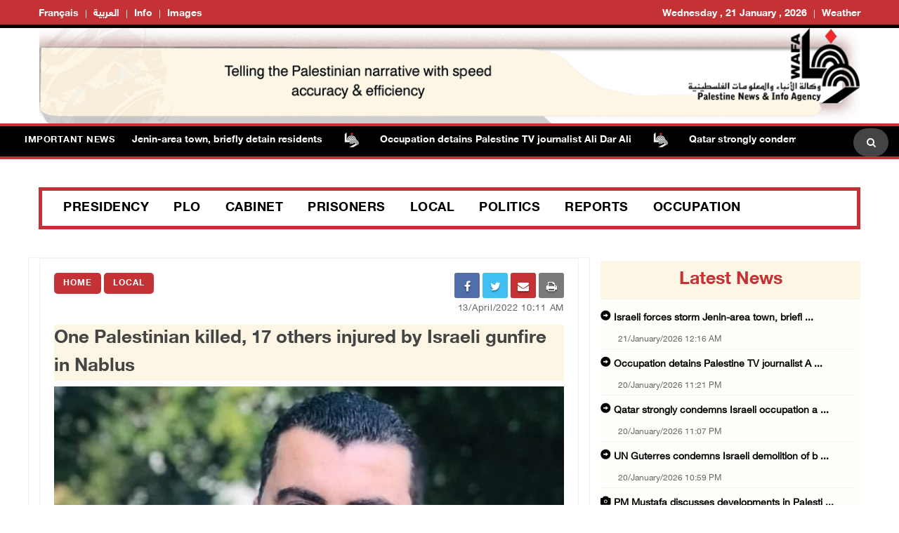

--- FILE ---
content_type: text/html; charset=utf-8
request_url: https://english.wafa.ps/Pages/Details/128782
body_size: 9119
content:


<!doctype html>
<html class="no-js" lang="en">

<head>
    <meta http-equiv="refresh" content="150" />

    <meta charset="utf-8">
    <meta http-equiv="x-ua-compatible" content="ie=edge">
    <meta property="fb:pages" content="124368524307970" />
    <meta property="og:url" content="http://wafa.ps/Pages/Details/128782" />

    <meta property="og:site_name" content="WAFA Agency">
    <meta property="og:type" content="website" />
    <meta property="og:title" content="One Palestinian killed, 17 others injured by Israeli gunfire in Nablus" />
    <meta property="og:image" itemprop="image" content="/image/NewsThumbImg/Small/f4d45653-1fff-4edd-b6bb-f6d838fb3f64.jpg" />

    <title>One Palestinian killed, 17 others injured by Israeli gunfire in Nablus</title>
    <meta name="viewport" content="width=device-width, initial-scale=1">
    <!-- Favicon -->
    <link rel="shortcut icon" type="image/x-icon" href="/image/PublicImg/logo.ico">

    <!-- CSS
    ============================================ -->
    <!-- Bootstrap CSS -->
    <link href="/css/bootstrap/bootstrap.min.css" rel="stylesheet" />
    <!-- Icon Font CSS -->
    <link href="/css/font-helvetica.min.css" rel="stylesheet" />
    <!-- Icon Font CSS -->
    <link href="/css/font-awesome.min.css" rel="stylesheet" />
    <!-- Style CSS -->
    <link href="/css/style2.css" rel="stylesheet" />
    <!-- NexusMenu CSS -->
    <link rel="stylesheet" type="text/css" href="/css/NexusMenu/normalize.css" />
    <link rel="stylesheet" type="text/css" href="/css/NexusMenu/demo.css" />
    <link rel="stylesheet" type="text/css" href="/css/NexusMenu/component.css" />
    <script src="/js/NexusMenujs/modernizr.custom.js"></script>
    <script src='https://www.google.com/recaptcha/api.js'></script>


    <!--  jQuery Conveyor -->
    <link href="/css/jquery.jConveyorTicker.min.css" rel="stylesheet">
    <!-- Global site tag (gtag.js) - Google Analytics -->
    <script async src="https://www.googletagmanager.com/gtag/js?id=UA-126239834-1"></script>
    <script>
        window.dataLayer = window.dataLayer || [];
        function gtag() { dataLayer.push(arguments); }
        gtag('js', new Date());

        gtag('config', 'UA-126239834-1');
    </script>

</head>


<body>

    <!-- Main Wrapper -->
    <div id="main-wrapper">

        <!-- Header Top Start -->
        <div class="header-top section">
            <div class="container">
                <div class="row">



                    <div class="header-top-links col-md-6 col-6">
                        <ul class="header-links" style="float:left">
                            <li class=" block d-md-block"><a href="http://french.wafa.ps" target="_blank">Français</a></li>
                            <li class=" block d-md-block"><a href="http://wafa.ps" target="_blank">العربية</a></li>
                            <li class=" block d-md-block"><a href="http://Info.wafa.ps" target="_blank">Info</a></li>
                            <li class=" block d-md-block"><a href="http://Images.wafa.ps" target="_blank">Images</a></li>

                        </ul>

                    </div><!-- Header Top Social End -->
                    <!-- Header Top Links Start -->
                    <div class="header-top-links d-nomo col-md-6 col-6">


                        <!-- Header Links -->
                        <ul class="header-links" style="float:right">
                            <li class="block d-md-block"><a href="#">Wednesday , 21 January , 2026</a></li>

                            <li class="d-none d-md-block">
                                <div id="slender-trigge" style="position: relative">
                                    <a href="#">
                                        Weather
                                        <div id="slender" class="box arrow-top">

                                            <!-- weather widget start --><div id="m-booked-bl-simple-week-vertical-60674">
                                                <div class="booked-wzs-160-275 weather-customize" style="background-color:#000000; width:200px;" id="width2 "> <a target="_blank" class="booked-wzs-top-160-275" href="https://www.booked.net/"><img src="//s.bookcdn.com/images/letter/s5.gif" alt="booked.net" /></a> <div class="booked-wzs-160-275_in"> <div class="booked-wzs-160-275-data"> <div class="booked-wzs-160-275-left-img wrz-06"></div> <div class="booked-wzs-160-275-right"> <div class="booked-wzs-day-deck"> <div class="booked-wzs-day-val"> <div class="booked-wzs-day-number"><span class="plus">+</span>29</div> <div class="booked-wzs-day-dergee"> <div class="booked-wzs-day-dergee-val">&deg;</div> <div class="booked-wzs-day-dergee-name">C</div> </div> </div> <div class="booked-wzs-day"> <div class="booked-wzs-day-d"><span class="plus">+</span>29&deg;</div> <div class="booked-wzs-day-n"><span class="plus">+</span>20&deg;</div> </div> </div> <div class="booked-wzs-160-275-info"> <div class="booked-wzs-160-275-city">Ramallah</div> <div class="booked-wzs-160-275-date">Wednesday, 08</div> </div> </div> </div> <a target="_blank" href="https://www.booked.net/weather/ramallah-37693" class="booked-wzs-bottom-160-275"> <table cellpadding="0" cellspacing="0" class="booked-wzs-table-160"> <tr> <td class="week-day"> <span class="week-day-txt">Thursday</span></td> <td class="week-day-ico"><div class="wrz-sml wrzs-01"></div></td> <td class="week-day-val"><span class="plus">+</span>27&deg;</td> <td class="week-day-val"><span class="plus">+</span>16&deg;</td> </tr> <tr> <td class="week-day"> <span class="week-day-txt">Friday</span></td> <td class="week-day-ico"><div class="wrz-sml wrzs-01"></div></td> <td class="week-day-val"><span class="plus">+</span>28&deg;</td> <td class="week-day-val"><span class="plus">+</span>15&deg;</td> </tr> <tr> <td class="week-day"> <span class="week-day-txt">Saturday</span></td> <td class="week-day-ico"><div class="wrz-sml wrzs-01"></div></td> <td class="week-day-val"><span class="plus">+</span>29&deg;</td> <td class="week-day-val"><span class="plus">+</span>15&deg;</td> </tr> <tr> <td class="week-day"> <span class="week-day-txt">Sunday</span></td> <td class="week-day-ico"><div class="wrz-sml wrzs-01"></div></td> <td class="week-day-val"><span class="plus">+</span>30&deg;</td> <td class="week-day-val"><span class="plus">+</span>17&deg;</td> </tr> <tr> <td class="week-day"> <span class="week-day-txt">Monday</span></td> <td class="week-day-ico"><div class="wrz-sml wrzs-01"></div></td> <td class="week-day-val"><span class="plus">+</span>30&deg;</td> <td class="week-day-val"><span class="plus">+</span>18&deg;</td> </tr> <tr> <td class="week-day"> <span class="week-day-txt">Tuesday</span></td> <td class="week-day-ico"><div class="wrz-sml wrzs-01"></div></td> <td class="week-day-val"><span class="plus">+</span>30&deg;</td> <td class="week-day-val"><span class="plus">+</span>16&deg;</td> </tr> </table> <div class="booked-wzs-center"> <span class="booked-wzs-bottom-l">See 7-Day Forecast</span> </div> </a> </div> </div>
                                                <script type="text/javascript">var css_file = document.createElement("link"); css_file.setAttribute("rel", "stylesheet"); css_file.setAttribute("type", "text/css"); css_file.setAttribute("href", 'https://s.bookcdn.com/css/w/booked-wzs-widget-160x275.css?v=0.0.1'); document.getElementsByTagName("head")[0].appendChild(css_file); function setWidgetData(data) { if (typeof (data) != 'undefined' && data.results.length > 0) { for (var i = 0; i < data.results.length; ++i) { var objMainBlock = document.getElementById('m-booked-bl-simple-week-vertical-60674'); if (objMainBlock !== null) { var copyBlock = document.getElementById('m-bookew-weather-copy-' + data.results[i].widget_type); objMainBlock.innerHTML = data.results[i].html_code; if (copyBlock !== null) objMainBlock.appendChild(copyBlock); } } } else { alert('data=undefined||data.results is empty'); } }</script>
                                                <script type="text/javascript" charset="UTF-8" src="https://widgets.booked.net/weather/info?action=get_weather_info&ver=6&cityID=37693&type=4&scode=124&ltid=3458&domid=&anc_id=37860&cmetric=1&wlangID=1&color=000000&wwidth=200&header_color=ffffff&text_color=333333&link_color=08488D&border_form=1&footer_color=ffffff&footer_text_color=333333&transparent=0"></script><!-- weather widget end -->
                                            </div>
                                            </div>
</a>
                                </div>


                            </li>




                        </ul>

                    </div><!-- Header Top Links End -->




                </div>
            </div>
        </div><!-- Header Top End -->

        <!-- Header Start -->
        <div class="header-section section">
            <div class="container">
                <div class="row align-items-center">

                    <!-- Header Banner -->
                    <div class="header-banner">
                        <div class="banner"><a href="/"><img src="/image/PublicImg/WAFABanner.gif" alt="Wafa Agency" style="padding: 0 16px;"></a></div>
                    </div>
                </div>
                <ul id="gn-menu" class="gn-menu-main">
                    <li class="gn-trigger">
                        <a class="gn-icon gn-icon-menu"><span>Menu</span></a>
                        <nav class="gn-menu-wrapper">
                            <div class="gn-scroller">
                                <ul class="gn-menu">
                                    <li class="gn-search-item">
                                        <form action="/Home/Search" method="post">
                                            <input placeholder="Search here" name="searchString" type="text" class="gn-search">
                                            <a class="gn-icon gn-icon-search"><span>Search</span></a>
                                        <input name="__RequestVerificationToken" type="hidden" value="CfDJ8BkwhfCrDFxFsjLHRXU05V2SvYlkN8rRcmMMPUPE1wkuo5cF4upLAGJ4CSl7TfSc4ANL7x8EZxZVQQTgmAnh0BQV6tfgMPSHk_9N4hmT8BicrOaqH8qYqKeNy7JTH4bQnckf1bE-tgX76A8I0yY8eTE" /></form>
                                    </li>

                                    <li><a class="gn-icon gn-icon-pictures" href="http://Images.wafa.ps" target="_blank">Images Gallary</a></li>
                                    <li><a class="gn-icon gn-icon-archive" href="http://Info.wafa.ps" target="_blank">Info</a></li>
                                    <li><a class="gn-icon gn-icon-archive" href="http://wafa.ps" target="_blank">العربية</a></li>
                                    <li><a class="gn-icon gn-icon-archive" href="http://french.wafa.ps" target="_blank">Français</a></li>
                                    <li>
                                        <a href="https://www.facebook.com/WAFANewsEnglish/" class="fa fa-facebook"></a>
                                        <a href="https://twitter.com/wafanewsenglish" class="fa fa-twitter"></a>
                                        <a href="https://www.youtube.com/c/WafaAgency" class="fa fa-youtube"></a>
                                    </li>

                                </ul>
                            </div><!-- /gn-scroller -->

                        </nav>
                    </li>

                    <li>

                        <!-- Header Logo -->
                        <div class="header-logo col-md-4 col-6">
                            <a class="logo" href="/"><img src="/image/PublicImg/logo.png" alt="Wafa Agency"></a>
                        </div>
                    </li>


                </ul>

            </div>
        </div><!-- Header End -->
        <!-- الشريط الاخباري Section Start -->
        <div class="news-ticker-section news-ticker-section-2 section">
            
<div class="container" style="max-width: 100% !important;">
    <div class="row">
        <div class="col-12">

            <!-- الشريط الاخباري Wrapper Start -->
            <div class="news-ticker-wrapper news-ticker-wrapper-2">

                <h5 class="news-ticker-title float-left">Important News</h5>


                <!-- الشريط الاخباري Title -->
                <!-- الشريط الاخباري Newsticker Start -->

                <div class="js-conveyor-2">
                    <ul>
                            <li>
                                <span><a href="/Pages/Details/166487">Israeli forces storm Jenin-area town, briefly detain residents</a></span>
                            </li>
                            <li>
                                <span>  <img src="/image/DefualtImg/BreakLogo.png" style="margin:0 30px;width: 22px;"> </span>
                            </li>
                            <li>
                                <span><a href="/Pages/Details/166486">Occupation detains Palestine TV journalist Ali Dar Ali</a></span>
                            </li>
                            <li>
                                <span>  <img src="/image/DefualtImg/BreakLogo.png" style="margin:0 30px;width: 22px;"> </span>
                            </li>
                            <li>
                                <span><a href="/Pages/Details/166485">Qatar strongly condemns Israeli occupation authorities&#x27; initiation of demolitions inside UNRWA complex in occupied Jerusalem</a></span>
                            </li>
                            <li>
                                <span>  <img src="/image/DefualtImg/BreakLogo.png" style="margin:0 30px;width: 22px;"> </span>
                            </li>
                            <li>
                                <span><a href="/Pages/Details/166484">UN Guterres condemns Israeli demolition of buildings at UNRWA headquarters in occupied Jerusalem</a></span>
                            </li>
                            <li>
                                <span>  <img src="/image/DefualtImg/BreakLogo.png" style="margin:0 30px;width: 22px;"> </span>
                            </li>
                            <li>
                                <span><a href="/Pages/Details/166483">PM Mustafa discusses developments in Palestine with Belgian Deputy PM </a></span>
                            </li>
                            <li>
                                <span>  <img src="/image/DefualtImg/BreakLogo.png" style="margin:0 30px;width: 22px;"> </span>
                            </li>
                            <li>
                                <span><a href="/Pages/Details/166482">Germany condemns Israeli demolition of UNRWA facilities in occupied Jerusalem</a></span>
                            </li>
                            <li>
                                <span>  <img src="/image/DefualtImg/BreakLogo.png" style="margin:0 30px;width: 22px;"> </span>
                            </li>
                            <li>
                                <span><a href="/Pages/Details/166481">Occupation forces maintain siege of southern Hebron, assault residents</a></span>
                            </li>
                            <li>
                                <span>  <img src="/image/DefualtImg/BreakLogo.png" style="margin:0 30px;width: 22px;"> </span>
                            </li>
                            <li>
                                <span><a href="/Pages/Details/166480">UNRWA director in West Bank says deplorable scenes of UN buildings being raised to the ground by Israeli bulldozers are capstone to mounting hostility and attacks </a></span>
                            </li>
                            <li>
                                <span>  <img src="/image/DefualtImg/BreakLogo.png" style="margin:0 30px;width: 22px;"> </span>
                            </li>
                            <li>
                                <span><a href="/Pages/Details/166479">Fatah secretary-general in Salfit released after four months in Israeli prisons</a></span>
                            </li>
                            <li>
                                <span>  <img src="/image/DefualtImg/BreakLogo.png" style="margin:0 30px;width: 22px;"> </span>
                            </li>
                            <li>
                                <span><a href="/Pages/Details/166478">Hebron Education Directorate suspends attendance in 26 schools and 3 kindergartens amid ongoing Israeli aggression and closure </a></span>
                            </li>
                            <li>
                                <span>  <img src="/image/DefualtImg/BreakLogo.png" style="margin:0 30px;width: 22px;"> </span>
                            </li>

                    </ul>
                </div>

                <!-- Header Search Start-->
                <div class="header-search float-right">

                    <div class="header-search-form">
                        <form action="/Home/Search" method="post">
                            <input name="searchString" type="text" placeholder="Search here">
                        <input name="__RequestVerificationToken" type="hidden" value="CfDJ8BkwhfCrDFxFsjLHRXU05V2SvYlkN8rRcmMMPUPE1wkuo5cF4upLAGJ4CSl7TfSc4ANL7x8EZxZVQQTgmAnh0BQV6tfgMPSHk_9N4hmT8BicrOaqH8qYqKeNy7JTH4bQnckf1bE-tgX76A8I0yY8eTE" /></form>
                    </div>
                    <!-- Search Toggle -->
                    <button class="header-search-toggle"><i class="fa fa-search"></i></button>

                    <!-- Header Search Form -->


                </div><!-- Header Search End -->










            </div><!-- الشريط الاخباري Wrapper End -->

        </div><!-- col-12 End -->
    </div><!-- row End -->
</div><!-- container End -->



        </div><!-- الشريط الاخباري Section End -->
        <!-- Breaking News Section Start -->

        






        <!-- Page Banner Section Start -->
        <div class="page-banner-section section mt-30 mb-30 menuMobile">
            <div class="container">
                <!-- menu Style Post Row Start -->
                <div class="row ">
                    <div class="col-12">



                        <div class="menu-section-wrap">

                            <!-- Main Menu Start -->
                            <div class="main-menu d-none d-md-block">
                                <nav>
                                    <ul>

                                        <li><a href="/Regions/Details/4">Presidency</a></li>
                                        <li><a href="/Regions/Details/6">PLO</a></li>
                                        <li><a href="/Regions/Details/5">Cabinet</a></li>
                                        <li><a href="/Regions/Details/3">Prisoners</a></li>
                                        <li><a href="/Regions/Details/8">Local</a></li>
                                        <li><a href="/Regions/Details/7">Politics</a></li>
                                        <li><a href="/Regions/Details/1">Reports</a></li>
                                        <li><a href="/Regions/Details/2">Occupation</a></li>

                                    </ul>
                                </nav>
                            </div><!-- Main Menu Start -->

                        </div>

                    </div>

                </div><!-- menu Style Post Row End -->
            </div>
        </div><!-- Page Banner Section End -->
        <!-- Blog Section Start -->
        <div class="blog-section section">
            <div class="container">

                <!-- Feature Post Row Start -->
                <div class="row">

                    <div class="col-lg-8 col-12 mb-50">

                        



<!-- Single Blog Start -->
<div class="single-blog mb-50">
    <div class="blog-wrap">

        <!-- Meta -->
        <div class="meta fix">

            <a class="meta-item category" href="/">Home</a>  <a class="meta-item category" href="/Regions/Details/8">Local</a>
            <div class="tags-social float-right mobileWidth" style=" width: 50%; padding-top: 0; border-top: none; margin-top: 0; ">

    <div class="blog-social float-right">

        <a href="whatsapp://send?text=https%3A%2F%2Fenglish.wafa.ps%2FPages%2FDetails%2F128782 One&#x2B;Palestinian&#x2B;killed%2C&#x2B;17&#x2B;others&#x2B;injured&#x2B;by&#x2B;Israeli&#x2B;gunfire&#x2B;in&#x2B;Nablus" target="_blank" class="menuWeb" rel="noopener noreferrer nofollow" style="background-color: #4adf83"><i class="fa fa-whatsapp"></i></a>
        
        <a href="https://www.facebook.com/sharer/sharer.php?u=https%3A%2F%2Fenglish.wafa.ps%2FPages%2FDetails%2F128782" target="_blank" rel="noopener noreferrer nofollow" class="facebook"><i class="fa fa-facebook"></i></a>

        <a href="fb-messenger://share?link=https%3A%2F%2Fenglish.wafa.ps%2FPages%2FDetails%2F128782" target="_blank" class="menuMobile menuWeb" rel="noopener noreferrer nofollow" style="background-color: #0084ff; line-height: 3.2;">
            <img style="padding-bottom: 4px;" src="/img/messenger.png" width="17" alt="" />
        </a>

        <a href="https://twitter.com/intent/tweet?url=https%3A%2F%2Fenglish.wafa.ps%2FPages%2FDetails%2F128782&text=One&#x2B;Palestinian&#x2B;killed%2C&#x2B;17&#x2B;others&#x2B;injured&#x2B;by&#x2B;Israeli&#x2B;gunfire&#x2B;in&#x2B;Nablus"  target="_blank" rel="noopener noreferrer nofollow" class="menuMobile twitter"><i class="fa fa-twitter"></i></a>

        <a href="/cdn-cgi/l/email-protection#[base64]" class="menuMobile" target="_blank" rel="noopener noreferrer nofollow" style="background-color: #c43235"><i class="fa fa-envelope"></i></a>

        <a href="#" onclick="window.print()" target="_blank" class="menuMobile" rel="noopener noreferrer nofollow" style="background-color: #7b7a7a"><i class="fa fa-print"></i></a>


    </div>
            </div>
            <span style="width:100%; text-align:right;" class="meta-itemin date">13/April/2022 10:11 AM</span>
        </div>

        <!-- Title -->
        <h3 class="title">One Palestinian killed, 17 others injured by Israeli gunfire in Nablus</h3>
        <!-- Meta -->
        <!-- Image -->
        <div class="imagein"><img src="/image/NewsThumbImg/Default/f4d45653-1fff-4edd-b6bb-f6d838fb3f64.jpg" alt="One Palestinian killed, 17 others injured by Israeli gunfire in Nablus"></div>
        <h6 class="titlecaption">Mohammad Hasan Assaf, 34, shot dead by Israeli forces in Nablus.</h6>


        <!-- Content -->
        <div class="content">

            <p style="text-align:justify">NABLUS,&nbsp;Wednesday, April 13, 2022 (WAFA) &ndash; A Palestinian was killed&nbsp;while 17 others were injured&nbsp;during an Israeli military raid into the occupied West Bank city of Nablus and nearby towns and villages this morning, according to the Ministry of&nbsp;Health.</p>

<p style="text-align:justify">The Ministry said that&nbsp;Mohammad Hasan Assaf, 34, an attorney with the Wall and Settlements Resistance Commission, succumbed to the critical injuries he sustained after he was shot by Israeli forces in the chest.</p>

<p style="text-align:justify">Ahmad Jibril, the head of the Palestinian Red Crescent Emergency and Ambulance Department, said that five Palestinians were shot with live bullets, while five others were shot with rubber bullets.</p>

<p style="text-align:justify">He added that a citizen was burnt&nbsp;by a gas bomb and another got bruised after being run over by an Israeli military vehicle.</p>

<p style="text-align:justify">Eight others suffered from suffocation&nbsp;during the confrontations with the Israeli occupation forces in the vicinity of Joseph&#39;s Tomb.</p>

<p style="text-align:justify">Israeli forces stormed the towns of Beita, al-Lubban al-Sharqiya, and Urif, south of Nablus, in addition to the eastern area of Nablus.</p>

<p style="text-align:justify">The occupation forces also detained a number of youths.</p>

<p style="text-align:justify">K.T./M.K.</p>



        </div>



    </div>
</div><!-- Single Blog End -->
<!-- Post Block Wrapper ذات صلة Start -->
<div class="post-block-wrapper mb-50">

    <!-- Post Block Head ذات صلة  Start -->
    <div class="head" style="background-color:#fdf6e4 !important">

        <!-- Title -->
        <h4 class="title">Related News</h4>

    </div><!-- Post Block Head End -->
    <!-- Post Block Body Start -->
    <div class="body" style="padding: 0px 0px 0px 0px !important">

        <div class="row">

            <div class="col-md-3 col-6">
                <!-- Overlay Post Start -->
                <div class="post post-overlayin hero-post">
                    <div class="post-wrap">

                        <div class="image"><img src="/image/DefualtImg/LargeDefualt.jpg"></div>

                        <!-- Image -->
                        <!-- Content -->
                        <div class="content">

                            <!-- Title -->
                            <h4 class="title"><a href="/Pages/Details/166472">Central Elections Commission opens 423 field centers for voter registration in West Bank</a></h4>

                            <!-- Meta -->
                            <div class="meta fix">
                                <span class="meta-item date"><i class="fa fa-clock-o"></i>20/January/2026 05:51 PM</span>
                            </div>

                        </div>
                    </div>
                </div><!-- Overlay Post End -->
            </div>
            <div class="col-md-3 col-6">
                <!-- Overlay Post Start -->
                <div class="post post-overlayin hero-post">
                    <div class="post-wrap">

                        <div class="image"><img src="/image/DefualtImg/LargeDefualt.jpg"></div>

                        <!-- Image -->
                        <!-- Content -->
                        <div class="content">

                            <!-- Title -->
                            <h4 class="title"><a href="/Pages/Details/166421">PCBS: sharp increase in wholesale price index by 9.12% during 2025</a></h4>

                            <!-- Meta -->
                            <div class="meta fix">
                                <span class="meta-item date"><i class="fa fa-clock-o"></i>20/January/2026 10:10 AM</span>
                            </div>

                        </div>
                    </div>
                </div><!-- Overlay Post End -->
            </div>
            <div class="col-md-3 col-6">
                <!-- Overlay Post Start -->
                <div class="post post-overlayin hero-post">
                    <div class="post-wrap">

                        <div class="image"><img src="/image/DefualtImg/LargeDefualt.jpg"></div>

                        <!-- Image -->
                        <!-- Content -->
                        <div class="content">

                            <!-- Title -->
                            <h4 class="title"><a href="/Pages/Details/166397">Weather: Very cold conditions, partially cloudy skies</a></h4>

                            <!-- Meta -->
                            <div class="meta fix">
                                <span class="meta-item date"><i class="fa fa-clock-o"></i>20/January/2026 08:41 AM</span>
                            </div>

                        </div>
                    </div>
                </div><!-- Overlay Post End -->
            </div>
            <div class="col-md-3 col-6">
                <!-- Overlay Post Start -->
                <div class="post post-overlayin hero-post">
                    <div class="post-wrap">

                        <div class="image"><img src="/image/DefualtImg/LargeDefualt.jpg"></div>

                        <!-- Image -->
                        <!-- Content -->
                        <div class="content">

                            <!-- Title -->
                            <h4 class="title"><a href="/Pages/Details/166383">Central Elections Commission: Holding local elections across Gaza remains highly challenging</a></h4>

                            <!-- Meta -->
                            <div class="meta fix">
                                <span class="meta-item date"><i class="fa fa-clock-o"></i>19/January/2026 03:53 PM</span>
                            </div>

                        </div>
                    </div>
                </div><!-- Overlay Post End -->
            </div>

        </div>
    </div><!-- Post Block Body ذات صلة  End -->

</div><!-- Post Block Wrapper ذات صلة  End -->


                    </div>

                    <!-- Sidebar Start -->
                    <div class="col-lg-4 col-12 mb-50">
                        <!-- Single Sidebar اخر الاخبار -->
                        <div class="single-sidebar">

                            <!-- أحدث الاخبار Sidebar Block Wrapper -->
    <div class="sidebar-block-wrapper" style="padding: 5px 0 0 0;">

        <!-- Sidebar Block Head Start -->
        <div class="head latestnews-head">

            <!-- Tab List -->
            <div class="sidebar-list latestnews-sidebar-list nav">
                <a href="/Pages/LastNews">latest news</a>

            </div>

        </div><!-- Sidebar Block Head End -->
        <!-- أحدث الاخبار Sidebar Block Body Start -->
        <div class="body">

            <div class="content" id="latest-news">
                <div class="pane fade show">
 <!-- Small Post Start -->
                    <div class="post post-small post-list latestnews-post post-separator-border">
                        <div class="post-wrap">
                            <!-- Content -->
                            <div class="content">

                                        <h4 style="width: 100%;" class="title glyphicon glyphicon glyphicon-circle-arrow-right "><a class="latestnews" href="/Pages/Details/166487">Israeli forces storm Jenin-area town, briefl ...</a></h4>
                                    <!-- Title -->
                                    <!-- Meta date -->
                                    <div class="meta fix">
                                        <span class="meta-item date" style="margin-left: 20px !important;">21/January/2026 12:16 AM</span>
                                    </div>

                            </div>
                        </div>
                    </div><!-- Small Post End -->
 <!-- Small Post Start -->
                    <div class="post post-small post-list latestnews-post post-separator-border">
                        <div class="post-wrap">
                            <!-- Content -->
                            <div class="content">

                                        <h4 style="width: 100%;" class="title glyphicon glyphicon glyphicon-circle-arrow-right "><a class="latestnews" href="/Pages/Details/166486">Occupation detains Palestine TV journalist A ...</a></h4>
                                    <!-- Title -->
                                    <!-- Meta date -->
                                    <div class="meta fix">
                                        <span class="meta-item date" style="margin-left: 20px !important;">20/January/2026 11:21 PM</span>
                                    </div>

                            </div>
                        </div>
                    </div><!-- Small Post End -->
 <!-- Small Post Start -->
                    <div class="post post-small post-list latestnews-post post-separator-border">
                        <div class="post-wrap">
                            <!-- Content -->
                            <div class="content">

                                        <h4 style="width: 100%;" class="title glyphicon glyphicon glyphicon-circle-arrow-right "><a class="latestnews" href="/Pages/Details/166485">Qatar strongly condemns Israeli occupation a ...</a></h4>
                                    <!-- Title -->
                                    <!-- Meta date -->
                                    <div class="meta fix">
                                        <span class="meta-item date" style="margin-left: 20px !important;">20/January/2026 11:07 PM</span>
                                    </div>

                            </div>
                        </div>
                    </div><!-- Small Post End -->
 <!-- Small Post Start -->
                    <div class="post post-small post-list latestnews-post post-separator-border">
                        <div class="post-wrap">
                            <!-- Content -->
                            <div class="content">

                                        <h4 style="width: 100%;" class="title glyphicon glyphicon glyphicon-circle-arrow-right "><a class="latestnews" href="/Pages/Details/166484">UN Guterres condemns Israeli demolition of b ...</a></h4>
                                    <!-- Title -->
                                    <!-- Meta date -->
                                    <div class="meta fix">
                                        <span class="meta-item date" style="margin-left: 20px !important;">20/January/2026 10:59 PM</span>
                                    </div>

                            </div>
                        </div>
                    </div><!-- Small Post End -->
 <!-- Small Post Start -->
                    <div class="post post-small post-list latestnews-post post-separator-border">
                        <div class="post-wrap">
                            <!-- Content -->
                            <div class="content">

                                        <h4 style="width: 100%;" class="title glyphicon glyphicon-camera "><a class="latestnews" href="/Pages/Details/166483">PM Mustafa discusses developments in Palesti ...</a></h4>
                                    <!-- Title -->
                                    <!-- Meta date -->
                                    <div class="meta fix">
                                        <span class="meta-item date" style="margin-left: 20px !important;">20/January/2026 10:41 PM</span>
                                    </div>

                            </div>
                        </div>
                    </div><!-- Small Post End -->
 <!-- Small Post Start -->
                    <div class="post post-small post-list latestnews-post post-separator-border">
                        <div class="post-wrap">
                            <!-- Content -->
                            <div class="content">

                                        <h4 style="width: 100%;" class="title glyphicon glyphicon glyphicon-circle-arrow-right "><a class="latestnews" href="/Pages/Details/166482">Germany condemns Israeli demolition of UNRWA ...</a></h4>
                                    <!-- Title -->
                                    <!-- Meta date -->
                                    <div class="meta fix">
                                        <span class="meta-item date" style="margin-left: 20px !important;">20/January/2026 10:21 PM</span>
                                    </div>

                            </div>
                        </div>
                    </div><!-- Small Post End -->
 <!-- Small Post Start -->
                    <div class="post post-small post-list latestnews-post post-separator-border">
                        <div class="post-wrap">
                            <!-- Content -->
                            <div class="content">

                                        <h4 style="width: 100%;" class="title glyphicon glyphicon glyphicon-circle-arrow-right "><a class="latestnews" href="/Pages/Details/166481">Occupation forces maintain siege of southern ...</a></h4>
                                    <!-- Title -->
                                    <!-- Meta date -->
                                    <div class="meta fix">
                                        <span class="meta-item date" style="margin-left: 20px !important;">20/January/2026 09:36 PM</span>
                                    </div>

                            </div>
                        </div>
                    </div><!-- Small Post End -->
 <!-- Small Post Start -->
                    <div class="post post-small post-list latestnews-post post-separator-border">
                        <div class="post-wrap">
                            <!-- Content -->
                            <div class="content">

                                        <h4 style="width: 100%;" class="title glyphicon glyphicon-camera "><a class="latestnews" href="/Pages/Details/166480">UNRWA director in West Bank says deplorable  ...</a></h4>
                                    <!-- Title -->
                                    <!-- Meta date -->
                                    <div class="meta fix">
                                        <span class="meta-item date" style="margin-left: 20px !important;">20/January/2026 09:13 PM</span>
                                    </div>

                            </div>
                        </div>
                    </div><!-- Small Post End -->
 <!-- Small Post Start -->
                    <div class="post post-small post-list latestnews-post post-separator-border">
                        <div class="post-wrap">
                            <!-- Content -->
                            <div class="content">

                                        <h4 style="width: 100%;" class="title glyphicon glyphicon-camera "><a class="latestnews" href="/Pages/Details/166479">Fatah secretary-general in Salfit released a ...</a></h4>
                                    <!-- Title -->
                                    <!-- Meta date -->
                                    <div class="meta fix">
                                        <span class="meta-item date" style="margin-left: 20px !important;">20/January/2026 08:48 PM</span>
                                    </div>

                            </div>
                        </div>
                    </div><!-- Small Post End -->
 <!-- Small Post Start -->
                    <div class="post post-small post-list latestnews-post post-separator-border">
                        <div class="post-wrap">
                            <!-- Content -->
                            <div class="content">

                                        <h4 style="width: 100%;" class="title glyphicon glyphicon-camera "><a class="latestnews" href="/Pages/Details/166478">Hebron Education Directorate suspends attend ...</a></h4>
                                    <!-- Title -->
                                    <!-- Meta date -->
                                    <div class="meta fix">
                                        <span class="meta-item date" style="margin-left: 20px !important;">20/January/2026 08:43 PM</span>
                                    </div>

                            </div>
                        </div>
                    </div><!-- Small Post End -->
 <!-- Small Post Start -->
                    <div class="post post-small post-list latestnews-post post-separator-border">
                        <div class="post-wrap">
                            <!-- Content -->
                            <div class="content">

                                        <h4 style="width: 100%;" class="title glyphicon glyphicon glyphicon-circle-arrow-right "><a class="latestnews" href="/Pages/Details/166477">Two civilians wounded by Israeli navy gunfir ...</a></h4>
                                    <!-- Title -->
                                    <!-- Meta date -->
                                    <div class="meta fix">
                                        <span class="meta-item date" style="margin-left: 20px !important;">20/January/2026 06:53 PM</span>
                                    </div>

                            </div>
                        </div>
                    </div><!-- Small Post End -->
 <!-- Small Post Start -->
                    <div class="post post-small post-list latestnews-post post-separator-border">
                        <div class="post-wrap">
                            <!-- Content -->
                            <div class="content">

                                        <h4 style="width: 100%;" class="title glyphicon glyphicon glyphicon-circle-arrow-right "><a class="latestnews" href="/Pages/Details/166476">Israeli forces detain six Palestinians east  ...</a></h4>
                                    <!-- Title -->
                                    <!-- Meta date -->
                                    <div class="meta fix">
                                        <span class="meta-item date" style="margin-left: 20px !important;">20/January/2026 06:47 PM</span>
                                    </div>

                            </div>
                        </div>
                    </div><!-- Small Post End -->
 <!-- Small Post Start -->
                    <div class="post post-small post-list latestnews-post post-separator-border">
                        <div class="post-wrap">
                            <!-- Content -->
                            <div class="content">

                                        <h4 style="width: 100%;" class="title glyphicon glyphicon glyphicon-circle-arrow-right "><a class="latestnews" href="/Pages/Details/166475">Occupation closes Container checkpoint north ...</a></h4>
                                    <!-- Title -->
                                    <!-- Meta date -->
                                    <div class="meta fix">
                                        <span class="meta-item date" style="margin-left: 20px !important;">20/January/2026 06:34 PM</span>
                                    </div>

                            </div>
                        </div>
                    </div><!-- Small Post End -->
 <!-- Small Post Start -->
                    <div class="post post-small post-list latestnews-post post-separator-border">
                        <div class="post-wrap">
                            <!-- Content -->
                            <div class="content">

                                        <h4 style="width: 100%;" class="title glyphicon glyphicon-camera "><a class="latestnews" href="/Pages/Details/166474">Presidency condemns Israeli occupation raid  ...</a></h4>
                                    <!-- Title -->
                                    <!-- Meta date -->
                                    <div class="meta fix">
                                        <span class="meta-item date" style="margin-left: 20px !important;">20/January/2026 06:23 PM</span>
                                    </div>

                            </div>
                        </div>
                    </div><!-- Small Post End -->
 <!-- Small Post Start -->
                    <div class="post post-small post-list latestnews-post post-separator-border">
                        <div class="post-wrap">
                            <!-- Content -->
                            <div class="content">

                                        <h4 style="width: 100%;" class="title glyphicon glyphicon-camera "><a class="latestnews" href="/Pages/Details/166473">PM Mustafa meets President of UN General Ass ...</a></h4>
                                    <!-- Title -->
                                    <!-- Meta date -->
                                    <div class="meta fix">
                                        <span class="meta-item date" style="margin-left: 20px !important;">20/January/2026 06:08 PM</span>
                                    </div>

                            </div>
                        </div>
                    </div><!-- Small Post End -->
 <!-- Small Post Start -->
                    <div class="post post-small post-list latestnews-post post-separator-border">
                        <div class="post-wrap">
                            <!-- Content -->
                            <div class="content">

                                        <h4 style="width: 100%;" class="title glyphicon glyphicon glyphicon-circle-arrow-right "><a class="latestnews" href="/Pages/Details/166472">Central Elections Commission opens 423 field ...</a></h4>
                                    <!-- Title -->
                                    <!-- Meta date -->
                                    <div class="meta fix">
                                        <span class="meta-item date" style="margin-left: 20px !important;">20/January/2026 05:51 PM</span>
                                    </div>

                            </div>
                        </div>
                    </div><!-- Small Post End -->
 <!-- Small Post Start -->
                    <div class="post post-small post-list latestnews-post post-separator-border">
                        <div class="post-wrap">
                            <!-- Content -->
                            <div class="content">

                                        <h4 style="width: 100%;" class="title glyphicon glyphicon glyphicon-circle-arrow-right "><a class="latestnews" href="/Pages/Details/166471">Saudi Arabia condemns Israel&#x2019;s demolition of ...</a></h4>
                                    <!-- Title -->
                                    <!-- Meta date -->
                                    <div class="meta fix">
                                        <span class="meta-item date" style="margin-left: 20px !important;">20/January/2026 05:46 PM</span>
                                    </div>

                            </div>
                        </div>
                    </div><!-- Small Post End -->
 <!-- Small Post Start -->
                    <div class="post post-small post-list latestnews-post post-separator-border">
                        <div class="post-wrap">
                            <!-- Content -->
                            <div class="content">

                                        <h4 style="width: 100%;" class="title glyphicon glyphicon glyphicon-circle-arrow-right "><a class="latestnews" href="/Pages/Details/166470">Israeli colonists obstruct Central Elections ...</a></h4>
                                    <!-- Title -->
                                    <!-- Meta date -->
                                    <div class="meta fix">
                                        <span class="meta-item date" style="margin-left: 20px !important;">20/January/2026 04:46 PM</span>
                                    </div>

                            </div>
                        </div>
                    </div><!-- Small Post End -->
 <!-- Small Post Start -->
                    <div class="post post-small post-list latestnews-post post-separator-border">
                        <div class="post-wrap">
                            <!-- Content -->
                            <div class="content">

                                        <h4 style="width: 100%;" class="title glyphicon glyphicon-camera "><a class="latestnews" href="/Pages/Details/166469">PM Mustafa discusses latest developments and ...</a></h4>
                                    <!-- Title -->
                                    <!-- Meta date -->
                                    <div class="meta fix">
                                        <span class="meta-item date" style="margin-left: 20px !important;">20/January/2026 04:34 PM</span>
                                    </div>

                            </div>
                        </div>
                    </div><!-- Small Post End -->
 <!-- Small Post Start -->
                    <div class="post post-small post-list latestnews-post post-separator-border">
                        <div class="post-wrap">
                            <!-- Content -->
                            <div class="content">

                                        <h4 style="width: 100%;" class="title glyphicon glyphicon glyphicon-circle-arrow-right "><a class="latestnews" href="/Pages/Details/166468">Israeli forces and colonists detain Palestin ...</a></h4>
                                    <!-- Title -->
                                    <!-- Meta date -->
                                    <div class="meta fix">
                                        <span class="meta-item date" style="margin-left: 20px !important;">20/January/2026 04:03 PM</span>
                                    </div>

                            </div>
                        </div>
                    </div><!-- Small Post End -->
 <!-- Small Post Start -->
                    <div class="post post-small post-list latestnews-post post-separator-border">
                        <div class="post-wrap">
                            <!-- Content -->
                            <div class="content">

                                        <h4 style="width: 100%;" class="title glyphicon glyphicon glyphicon-circle-arrow-right "><a class="latestnews" href="/Pages/Details/166467">Palestinian child injured by rubber-coated m ...</a></h4>
                                    <!-- Title -->
                                    <!-- Meta date -->
                                    <div class="meta fix">
                                        <span class="meta-item date" style="margin-left: 20px !important;">20/January/2026 03:31 PM</span>
                                    </div>

                            </div>
                        </div>
                    </div><!-- Small Post End -->
 <!-- Small Post Start -->
                    <div class="post post-small post-list latestnews-post post-separator-border">
                        <div class="post-wrap">
                            <!-- Content -->
                            <div class="content">

                                        <h4 style="width: 100%;" class="title glyphicon glyphicon glyphicon-circle-arrow-right "><a class="latestnews" href="/Pages/Details/166464">Israel postpones trial of Jerusalem governor</a></h4>
                                    <!-- Title -->
                                    <!-- Meta date -->
                                    <div class="meta fix">
                                        <span class="meta-item date" style="margin-left: 20px !important;">20/January/2026 02:35 PM</span>
                                    </div>

                            </div>
                        </div>
                    </div><!-- Small Post End -->
 <!-- Small Post Start -->
                    <div class="post post-small post-list latestnews-post post-separator-border">
                        <div class="post-wrap">
                            <!-- Content -->
                            <div class="content">

                                        <h4 style="width: 100%;" class="title glyphicon glyphicon glyphicon-circle-arrow-right "><a class="latestnews" href="/Pages/Details/166451">Gaza death toll surges to 71,551, with 171,3 ...</a></h4>
                                    <!-- Title -->
                                    <!-- Meta date -->
                                    <div class="meta fix">
                                        <span class="meta-item date" style="margin-left: 20px !important;">20/January/2026 02:28 PM</span>
                                    </div>

                            </div>
                        </div>
                    </div><!-- Small Post End -->
 <!-- Small Post Start -->
                    <div class="post post-small post-list latestnews-post post-separator-border">
                        <div class="post-wrap">
                            <!-- Content -->
                            <div class="content">

                                        <h4 style="width: 100%;" class="title glyphicon glyphicon glyphicon-circle-arrow-right "><a class="latestnews" href="/Pages/Details/166450">Two solidarity activists injured in colonist ...</a></h4>
                                    <!-- Title -->
                                    <!-- Meta date -->
                                    <div class="meta fix">
                                        <span class="meta-item date" style="margin-left: 20px !important;">20/January/2026 02:21 PM</span>
                                    </div>

                            </div>
                        </div>
                    </div><!-- Small Post End -->
 <!-- Small Post Start -->
                    <div class="post post-small post-list latestnews-post post-separator-border">
                        <div class="post-wrap">
                            <!-- Content -->
                            <div class="content">

                                        <h4 style="width: 100%;" class="title glyphicon glyphicon glyphicon-circle-arrow-right "><a class="latestnews" href="/Pages/Details/166449">Israeli forces demolish home in southern Heb ...</a></h4>
                                    <!-- Title -->
                                    <!-- Meta date -->
                                    <div class="meta fix">
                                        <span class="meta-item date" style="margin-left: 20px !important;">20/January/2026 01:15 PM</span>
                                    </div>

                            </div>
                        </div>
                    </div><!-- Small Post End -->
 <!-- Small Post Start -->
                    <div class="post post-small post-list latestnews-post post-separator-border">
                        <div class="post-wrap">
                            <!-- Content -->
                            <div class="content">

                                        <h4 style="width: 100%;" class="title glyphicon glyphicon glyphicon-circle-arrow-right "><a class="latestnews" href="/Pages/Details/166448">Palestinian man killed, another wounded in I ...</a></h4>
                                    <!-- Title -->
                                    <!-- Meta date -->
                                    <div class="meta fix">
                                        <span class="meta-item date" style="margin-left: 20px !important;">20/January/2026 01:07 PM</span>
                                    </div>

                            </div>
                        </div>
                    </div><!-- Small Post End -->
 <!-- Small Post Start -->
                    <div class="post post-small post-list latestnews-post post-separator-border">
                        <div class="post-wrap">
                            <!-- Content -->
                            <div class="content">

                                        <h4 style="width: 100%;" class="title glyphicon glyphicon glyphicon-circle-arrow-right "><a class="latestnews" href="/Pages/Details/166447">Jerusalem Affairs describes demolition of UN ...</a></h4>
                                    <!-- Title -->
                                    <!-- Meta date -->
                                    <div class="meta fix">
                                        <span class="meta-item date" style="margin-left: 20px !important;">20/January/2026 12:34 PM</span>
                                    </div>

                            </div>
                        </div>
                    </div><!-- Small Post End -->
 <!-- Small Post Start -->
                    <div class="post post-small post-list latestnews-post post-separator-border">
                        <div class="post-wrap">
                            <!-- Content -->
                            <div class="content">

                                        <h4 style="width: 100%;" class="title glyphicon glyphicon-camera "><a class="latestnews" href="/Pages/Details/166446">Palestinian NGOs condemn Israeli seizure and ...</a></h4>
                                    <!-- Title -->
                                    <!-- Meta date -->
                                    <div class="meta fix">
                                        <span class="meta-item date" style="margin-left: 20px !important;">20/January/2026 12:01 PM</span>
                                    </div>

                            </div>
                        </div>
                    </div><!-- Small Post End -->
 <!-- Small Post Start -->
                    <div class="post post-small post-list latestnews-post post-separator-border">
                        <div class="post-wrap">
                            <!-- Content -->
                            <div class="content">

                                        <h4 style="width: 100%;" class="title glyphicon glyphicon glyphicon-circle-arrow-right "><a class="latestnews" href="/Pages/Details/166444">Israeli forces demolish 8 structures in sout ...</a></h4>
                                    <!-- Title -->
                                    <!-- Meta date -->
                                    <div class="meta fix">
                                        <span class="meta-item date" style="margin-left: 20px !important;">20/January/2026 11:18 AM</span>
                                    </div>

                            </div>
                        </div>
                    </div><!-- Small Post End -->
 <!-- Small Post Start -->
                    <div class="post post-small post-list latestnews-post post-separator-border">
                        <div class="post-wrap">
                            <!-- Content -->
                            <div class="content">

                                        <h4 style="width: 100%;" class="title glyphicon glyphicon glyphicon-circle-arrow-right "><a class="latestnews" href="/Pages/Details/166441">Occupation forces continue aggression agains ...</a></h4>
                                    <!-- Title -->
                                    <!-- Meta date -->
                                    <div class="meta fix">
                                        <span class="meta-item date" style="margin-left: 20px !important;">20/January/2026 11:17 AM</span>
                                    </div>

                            </div>
                        </div>
                    </div><!-- Small Post End -->
 <!-- Small Post Start -->
                    <div class="post post-small post-list latestnews-post post-separator-border">
                        <div class="post-wrap">
                            <!-- Content -->
                            <div class="content">

                                        <h4 style="width: 100%;" class="title glyphicon glyphicon glyphicon-circle-arrow-right "><a class="latestnews" href="/Pages/Details/166435">Infant dies from severe cold in the Gaza Str ...</a></h4>
                                    <!-- Title -->
                                    <!-- Meta date -->
                                    <div class="meta fix">
                                        <span class="meta-item date" style="margin-left: 20px !important;">20/January/2026 10:11 AM</span>
                                    </div>

                            </div>
                        </div>
                    </div><!-- Small Post End -->
 <!-- Small Post Start -->
                    <div class="post post-small post-list latestnews-post post-separator-border">
                        <div class="post-wrap">
                            <!-- Content -->
                            <div class="content">

                                        <h4 style="width: 100%;" class="title glyphicon glyphicon glyphicon-circle-arrow-right "><a class="latestnews" href="/Pages/Details/166421">PCBS: sharp increase in wholesale price inde ...</a></h4>
                                    <!-- Title -->
                                    <!-- Meta date -->
                                    <div class="meta fix">
                                        <span class="meta-item date" style="margin-left: 20px !important;">20/January/2026 10:10 AM</span>
                                    </div>

                            </div>
                        </div>
                    </div><!-- Small Post End -->
 <!-- Small Post Start -->
                    <div class="post post-small post-list latestnews-post post-separator-border">
                        <div class="post-wrap">
                            <!-- Content -->
                            <div class="content">

                                        <h4 style="width: 100%;" class="title glyphicon glyphicon glyphicon-circle-arrow-right "><a class="latestnews" href="/Pages/Details/166413">Two siblings banned by Israeli authorities f ...</a></h4>
                                    <!-- Title -->
                                    <!-- Meta date -->
                                    <div class="meta fix">
                                        <span class="meta-item date" style="margin-left: 20px !important;">20/January/2026 09:21 AM</span>
                                    </div>

                            </div>
                        </div>
                    </div><!-- Small Post End -->
 <!-- Small Post Start -->
                    <div class="post post-small post-list latestnews-post post-separator-border">
                        <div class="post-wrap">
                            <!-- Content -->
                            <div class="content">

                                        <h4 style="width: 100%;" class="title glyphicon glyphicon glyphicon-circle-arrow-right "><a class="latestnews" href="/Pages/Details/166404">Israel continues violating Gaza ceasefire ag ...</a></h4>
                                    <!-- Title -->
                                    <!-- Meta date -->
                                    <div class="meta fix">
                                        <span class="meta-item date" style="margin-left: 20px !important;">20/January/2026 09:17 AM</span>
                                    </div>

                            </div>
                        </div>
                    </div><!-- Small Post End -->
 <!-- Small Post Start -->
                    <div class="post post-small post-list latestnews-post post-separator-border">
                        <div class="post-wrap">
                            <!-- Content -->
                            <div class="content">

                                        <h4 style="width: 100%;" class="title glyphicon glyphicon glyphicon-circle-arrow-right "><a class="latestnews" href="/Pages/Details/166399">Israeli bulldozers demolish structures insid ...</a></h4>
                                    <!-- Title -->
                                    <!-- Meta date -->
                                    <div class="meta fix">
                                        <span class="meta-item date" style="margin-left: 20px !important;">20/January/2026 08:41 AM</span>
                                    </div>

                            </div>
                        </div>
                    </div><!-- Small Post End -->
 <!-- Small Post Start -->
                    <div class="post post-small post-list latestnews-post post-separator-border">
                        <div class="post-wrap">
                            <!-- Content -->
                            <div class="content">

                                        <h4 style="width: 100%;" class="title glyphicon glyphicon glyphicon-circle-arrow-right "><a class="latestnews" href="/Pages/Details/166398">Occupation forces tighten military measures  ...</a></h4>
                                    <!-- Title -->
                                    <!-- Meta date -->
                                    <div class="meta fix">
                                        <span class="meta-item date" style="margin-left: 20px !important;">20/January/2026 08:41 AM</span>
                                    </div>

                            </div>
                        </div>
                    </div><!-- Small Post End -->
 <!-- Small Post Start -->
                    <div class="post post-small post-list latestnews-post post-separator-border">
                        <div class="post-wrap">
                            <!-- Content -->
                            <div class="content">

                                        <h4 style="width: 100%;" class="title glyphicon glyphicon glyphicon-circle-arrow-right "><a class="latestnews" href="/Pages/Details/166397">Weather: Very cold conditions, partially clo ...</a></h4>
                                    <!-- Title -->
                                    <!-- Meta date -->
                                    <div class="meta fix">
                                        <span class="meta-item date" style="margin-left: 20px !important;">20/January/2026 08:41 AM</span>
                                    </div>

                            </div>
                        </div>
                    </div><!-- Small Post End -->



                </div>

            </div>

        </div><!-- Sidebar Block Body End -->

    </div>

                        </div> <!-- Single sidebarin اخر الاخبار End -->
                        <div class="single-sidebarin">
                                <!-- Sidebar Block Wrapper -->
<div class="sidebar-block-wrapper">
    <!-- Sidebar Block Head Start -->
    <div class="head latestnews-head">
        <!-- Tab List -->
        <div class="sidebar-list latestnews-sidebar-list nav">
            <a href="/VideoCategorys/Details/1">video</a>
        </div>
    </div><!-- Sidebar Block Head End -->
</div><!-- Sidebar Block Head End -->


<div id="carouselExampleControls" class="carousel slide" data-ride="carousel">
    <div class="carousel-inner">

            <div class="carousel-item active">
                <!-- Image Start-->

                    <img class="d-block w-100" style="height: 230px;" src="/image/VideosThumImg/Small/269c90cc-cd40-4f71-a664-7577586f3c0e.jpg" alt="First slide">

                <!-- Image END -->
                <!-- contentvideo -->
                <div class="contentvideo">

                    <!-- Title -->
                    <h4 class="titlevideo"><a href="/Videos/Details/40">Israeli forces obstruct students&#x2019; access to school south of Nablus</a></h4>
                    <!-- metapost date -->


                </div>
            </div>

            <div class="carousel-item">

                    <img class="d-block w-100" style="height: 230px;" src="/image/VideosThumImg/Small/9aaaf0ec-1295-49a0-ae49-352bb074bd62.jpg" alt="First slide">
                <!-- contentvideo -->
                <div class="contentvideo">

                        <!-- Title -->
                        <h4 class="titlevideo"><a href="/Videos/Details/39">Family and relatives bid final farewell to  Alaa Zayoud who  ...</a></h4>
                        <!-- metapost date -->




                </div>
            </div>
            <div class="carousel-item">

                    <img class="d-block w-100" style="height: 230px;" src="/image/VideosThumImg/Small/5fddc30c-44ae-4dc3-a451-7d0f00e12ca2.jpg" alt="First slide">
                <!-- contentvideo -->
                <div class="contentvideo">

                        <!-- Title -->
                        <h4 class="titlevideo"><a href="/Videos/Details/38">Israeli occupation forces tear down  house, agriculture stru ...</a></h4>
                        <!-- metapost date -->




                </div>
            </div>
            <div class="carousel-item">

                    <img class="d-block w-100" style="height: 230px;" src="/image/VideosThumImg/Small/c96b5237-bc13-427c-a261-1099755dfa5b.jpg" alt="First slide">
                <!-- contentvideo -->
                <div class="contentvideo">

                        <!-- Title -->
                        <h4 class="titlevideo"><a href="/Videos/Details/37">Israel occupation bulldozers tear down Palestinian-owned hou ...</a></h4>
                        <!-- metapost date -->




                </div>
            </div>



    </div>
    <a class="carousel-control-prev" href="#carouselExampleControls" role="button" data-slide="prev">
        <span class="carousel-control-prev-icon" aria-hidden="true"></span>
        <span class="sr-only">Previous</span>
    </a>
    <a class="carousel-control-next" href="#carouselExampleControls" role="button" data-slide="next">
        <span class="carousel-control-next-icon" aria-hidden="true"></span>
        <span class="sr-only">Next</span>
    </a>
</div>
                        </div>

                        <!-- Single Sidebar فيديو end -->
                        <!-- Post Blockin Wrapper Start -->
                        <div class="post-Blockin-wrapper">

                                <!-- Post Blockin Head Start -->
<div class="head video-head">
    <!-- more title plus Start -->
    <!-- Title -->
    <h4 class="title">Read More</h4>

</div><!-- Post Blockin Head End -->
<!-- Post Blockin Body Start -->
<div class="body">


        <!-- Post Start -->
        <div class="post post-small post-list reports-post post-separator-border">
            <div class="post-wrap">

                <!-- Content -->
                <div class="content">
                        <h4 class="titlepost"><a href="/Pages/Details/166487">Israeli forces storm Jenin-area town, briefly detain re</a></h4>
                    <!-- titlepost -->
                    <!-- Meta date -->
                    <div class="meta fix">
                        <span class="meta-item date"><i class="fa fa-clock-o"></i>21/January/2026 12:16 AM</span>
                    </div>
                </div>
                <!-- Image Start-->
                    <a class="image" href="/Pages/Details/166487"><img src="/image/DefualtImg/LargeDefualt.jpg"></a>
                <!-- Image END -->
                <!-- Image -->
            </div>
        </div><!-- Post End -->
        <!-- Post Start -->
        <div class="post post-small post-list reports-post post-separator-border">
            <div class="post-wrap">

                <!-- Content -->
                <div class="content">
                        <h4 class="titlepost"><a href="/Pages/Details/166486">Occupation detains Palestine TV journalist Ali Dar Ali</a></h4>
                    <!-- titlepost -->
                    <!-- Meta date -->
                    <div class="meta fix">
                        <span class="meta-item date"><i class="fa fa-clock-o"></i>20/January/2026 11:21 PM</span>
                    </div>
                </div>
                <!-- Image Start-->
                    <a class="image" href="/Pages/Details/166486"><img src="/image/DefualtImg/LargeDefualt.jpg"></a>
                <!-- Image END -->
                <!-- Image -->
            </div>
        </div><!-- Post End -->
        <!-- Post Start -->
        <div class="post post-small post-list reports-post post-separator-border">
            <div class="post-wrap">

                <!-- Content -->
                <div class="content">
                        <h4 class="titlepost"><a href="/Pages/Details/166482">Germany condemns Israeli demolition of UNRWA facilities</a></h4>
                    <!-- titlepost -->
                    <!-- Meta date -->
                    <div class="meta fix">
                        <span class="meta-item date"><i class="fa fa-clock-o"></i>20/January/2026 10:21 PM</span>
                    </div>
                </div>
                <!-- Image Start-->
                    <a class="image" href="/Pages/Details/166482"><img src="/image/DefualtImg/LargeDefualt.jpg"></a>
                <!-- Image END -->
                <!-- Image -->
            </div>
        </div><!-- Post End -->
        <!-- Post Start -->
        <div class="post post-small post-list reports-post post-separator-border">
            <div class="post-wrap">

                <!-- Content -->
                <div class="content">
                        <h4 class="titlepost"><a href="/Pages/Details/166481">Occupation forces maintain siege of southern Hebron, as</a></h4>
                    <!-- titlepost -->
                    <!-- Meta date -->
                    <div class="meta fix">
                        <span class="meta-item date"><i class="fa fa-clock-o"></i>20/January/2026 09:36 PM</span>
                    </div>
                </div>
                <!-- Image Start-->
                    <a class="image" href="/Pages/Details/166481"><img src="/image/DefualtImg/LargeDefualt.jpg"></a>
                <!-- Image END -->
                <!-- Image -->
            </div>
        </div><!-- Post End -->
        <!-- Post Start -->
        <div class="post post-small post-list reports-post post-separator-border">
            <div class="post-wrap">

                <!-- Content -->
                <div class="content">
                        <h4 class="titlepost"><a href="/Pages/Details/166479">Fatah secretary-general in Salfit released after four m</a></h4>
                    <!-- titlepost -->
                    <!-- Meta date -->
                    <div class="meta fix">
                        <span class="meta-item date"><i class="fa fa-clock-o"></i>20/January/2026 08:48 PM</span>
                    </div>
                </div>
                <!-- Image Start-->
                    <a class="image" href="/Pages/Details/166479"><img src="/image/NewsThumbImg/Default/76d6c1a5-d2a9-441b-abb2-1204c3610291.jpg"></a>
                <!-- Image END -->
                <!-- Image -->
            </div>
        </div><!-- Post End -->



</div><!-- Post Blockvideo Body End -->

                        </div><!-- Post Blockvideo Wrapper End -->

                    </div><!-- Sidebar End -->

                </div><!-- Feature Post Row End -->

            </div>
        </div><!-- Blog Section End -->
        <!-- Footer Bottom Section Start -->
        <!-- Footer Bottom Section Start -->
        <div class="footer-bottom-section section bg-black">
            <div class="container">
                <div class="row">

                    <div class="copyrightleft text-center col">
                        <ul class="footermenu">
                            <li><a href="/Home/Message">Contact Us</a></li>
                            <li><a href="/Home/ContactUs">Our Address</a></li>
                            <li><a href="/Home/AboutUs">about Us</a></li>

                    </div><!--عن وفا// اتصل بنا// خريطة الموقع End -->
                    <!-- Copyright Start -->
                    <div class="copyrightright text-right col">
                        <p>All Rights Reserved to WAFA © 2020</p>
                    </div><!-- Copyright End -->
                    <!--عن وفا// اتصل بنا// خريطة الموقع Start -->
                    <!--Footer Mobile Start -->
                    <div class="copyrightMobile text-center col">
                        <ul class="footermenuMobile  text-center col">
                            <li><a href="/Home/Message">Contact Us</a></li>
                            <li><a href="/Home/ContactUs">Our Address</a></li>
                            <li><a href="/Home/AboutUs">about Us</a></li>

                        </ul>
                        <p style="margin-bottom: 0px !important;">All Rights Reserved to Wafa<br> WAFA © 2020</p>

                    </div>
                    <!--Footer Mobile End -->
                </div>
            </div>
        </div><!-- Footer Bottom Section End -->

    </div>


    <!-- JS
    ============================================ -->
    <!-- jQuery JS -->
    <script data-cfasync="false" src="/cdn-cgi/scripts/5c5dd728/cloudflare-static/email-decode.min.js"></script><script src="/css/bootstrap/jquery-1.12.0.min.js"></script>
    <!-- Bootstrap JS -->
    <script src="/css/bootstrap/bootstrap.min.js"></script>
    <!-- Plugins ((tickernews//breaking news)) JS -->
    <script src="/js/plugins/plugins.js"></script>
    <!-- Main ((images)) JS -->
    <script src="/css/bootstrap/main.js"></script>
    <!-- NexusMenu JS -->
    <script src="/js/NexusMenujs/classie.js"></script>
    <script src="/js/NexusMenujs/gnmenu.js"></script>
    <script>
        new gnMenu(document.getElementById('gn-menu'));
    </script>

    <script src="/js/jquery.jConveyorTicker.min.js"></script>
    <script type="text/javascript" charset="utf-8">

        $(function () {
            $('.news-ticker-section.news-ticker-section-2.section').css('display', 'inline-block');
            $('.js-conveyor-2').jConveyorTicker();

        });
    </script>
    

</body>

</html>

--- FILE ---
content_type: text/css
request_url: https://english.wafa.ps/css/jquery.jConveyorTicker.min.css
body_size: 217
content:
/*!
 * jQuery Conveyor Ticker (jConveyorTicker)
 * Description: jQuery plugin to create simple horizontal conveyor belt animated tickers.
 *
 * Copyright (c) 2017 Luis Luz - UXD Lda
 *
 * Licensed under the MIT license:
 *   http://www.opensource.org/licenses/mit-license.php
 *
 * Project home:
 *   https://github.com/lluz/jquery-conveyor-ticker
 *
 * Version:  1.1.0
 *
 */

.jctkr-wrapper, .jctkr-wrapper * {
    box-sizing: border-box
}

.jctkr-wrapper {
    display: inline-block;
    position: relative;
    width: 76%;
    height: 35px;
    vertical-align: top;
    overflow: hidden;
    margin-top: 8px;
    color: white;
    
}
@media only screen and (max-width: 767px) {
    .jctkr-wrapper {
        display: inline-block;
        position: relative;
        width: 100%;
        height: 20px;
        vertical-align: top;
        overflow: hidden;
        margin-top: 4px;
        margin-right: 4px;
        color: white;
        margin-bottom: 5px;
    }
}
        .jctkr-wrapper ul {
            position: absolute;
            left: 0;
            top: 0;
            height: 100%;
            margin: 0;
            padding: 0;
            list-style: none;
            white-space: nowrap;
            font-size: 0;
            text-align: left;
            opacity: 0;
            -webkit-transition: opacity 1s;
            transition: opacity 1s
        }

        .jctkr-wrapper.jctkr-initialized ul {
            opacity: 1
        }

        .jctkr-wrapper ul li {
            display: inline-block;
            font-size: 14px
        }
@media only screen and (max-width: 767px) {
    .jctkr-wrapper ul li {
        display: inline-block;
        font-size: 12px
    }
}

    .jctkr-label {
        display: inline-block
    }
